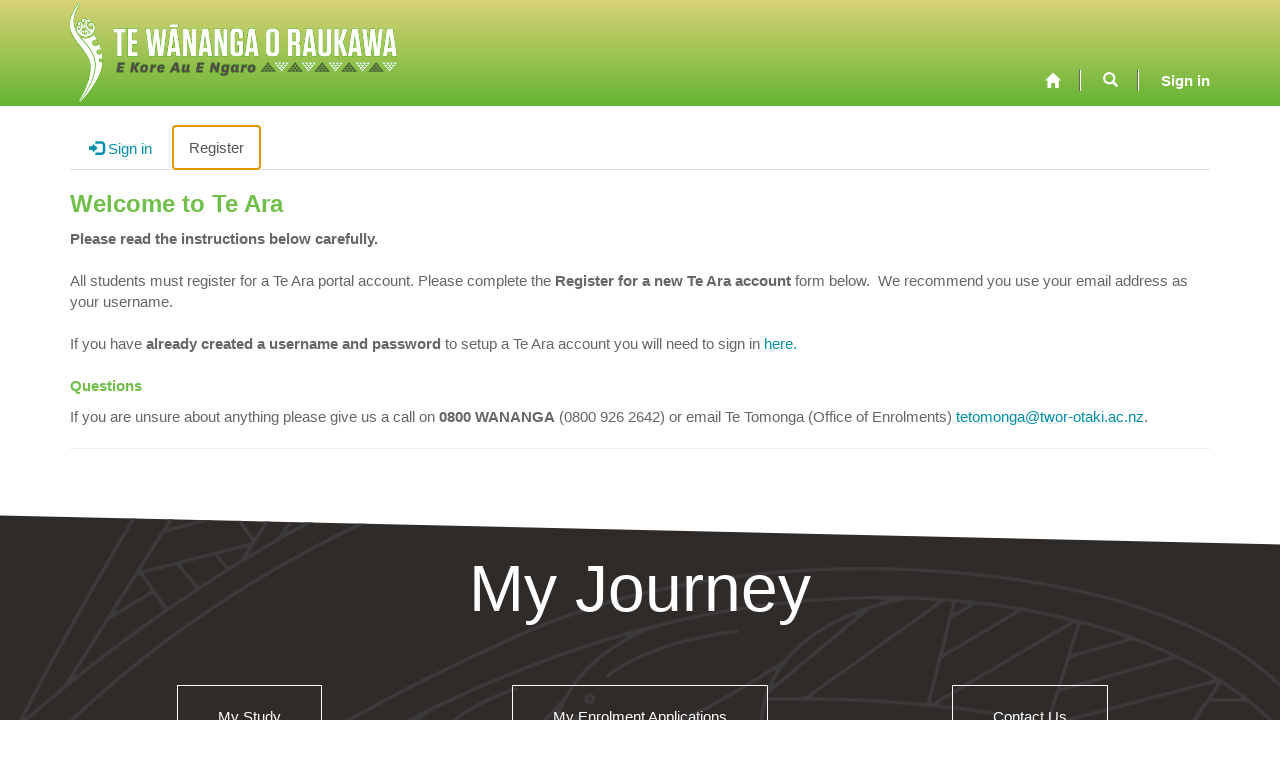

--- FILE ---
content_type: text/css; charset=utf-8
request_url: https://twor.microsoftcrmportals.com/style.css?1686019255000
body_size: 615
content:
#logo {
    position: absolute;
    top: -13px;
}

.navbar.navbar-inverse.navbar-static-top {
    padding-top: 55px;
    background: #64b432;
    background-image: linear-gradient(#d9d376, #64b432);
}

@media (max-width:766px) {
    .navbar.navbar-inverse.navbar-static-top {
        padding-top: 0px;
        background: #64b432;
        background-image: linear-gradient(#d9d376, #64b432);
    }
}

.footer-top.hidden-print {
    background-color: rgb(47, 43, 40);
}

.footer-bottom.hidden-print {
    color: white;
    background: #64b432;
    background-image: linear-gradient(#d9d376, #64b432);
}

.section-landing {
    background: linear-gradient(rgba(0, 0, 0, 0.4), rgba(0, 0, 0, 0.4)), url(homehero.jpg) no-repeat center;
    background-size: cover;
}

.section-diagonal-right .section-diagonal-right-content:before {
    background-color: transparent;
}

.section-diagonal-right .section-diagonal-right-content {
    background: rgb(47, 43, 40) url(homethumbnail4.jpg) no-repeat;
}

.section-sub-landing {
    background-image: url("homethumbnail1.jpg");
    background-size: cover;
    background-color: transparent;
}

a.btn.btn-info-home.btn-lg-home:hover {
    background-color: rgb(100, 180, 50);
    color: white;
    border-color: white;
}

h2.blue_border {
    border-color: rgb(100, 180, 50);
}

.sidebar-home {
    border-color: rgb(100, 180, 50);
}

a {
    color: rgb(0, 142, 170);
}

    a:hover {
        color: rgb(0, 188, 211);
    }

.col-md-4.text_center-mobile {
    float: right;
}

.btn-default, {
    background-color: rgb(0, 142, 170);
    border-color: rgb(0, 142, 170);
}

.btn-primary:hover {
    background-color: rgb(0, 142, 170);
    border-color: rgb(0, 142, 170);
}

.btn-primary {
    background-color: rgb(0, 188, 211);
    border-color: rgb(0, 142, 170);
}

.btn-cancel:hover {
    color: white;
    background-color: rgb(0, 142, 170);
    border-color: rgb(0, 142, 170);
}

.btn-cancel {
    color: white;
    background-color: rgb(0, 188, 211);
    border-color: rgb(0, 142, 170);
}

.navbar-inverse .navbar-nav > li > a:hover {
    background-color: #666666;
    border-color: rgb(132, 70, 173);
}

.navbar-inverse .navbar-nav .open .dropdown-menu > li > a {
    color: white;
}

    .navbar-inverse .navbar-nav .open .dropdown-menu > li > a:hover {
        border-bottom: 4px solid rgb(132, 70, 173);
        background-color: #666666;
    }

#navbar .dropdown-menu {
    background-color: rgb(100, 180, 50);
    margin-top: 0px;
}

.footer-list.col-sm-3 {
    min-width: 300px;
}

.section-diagonal-right.home-section {
    margin-top: 0;
    padding-top: 100px;
}

#page_section_content {
    padding-top: 66px;
}


.col-sm-12 .checkbox {
    float: left;
    padding: 10px;
}

a.add-folder.btn.btn-info.action {
    display: none;
}

textarea.signatureView {
    visibility: hidden;
}


--- FILE ---
content_type: text/plain; charset=utf-8
request_url: https://twor.microsoftcrmportals.com/xrm-portal.js
body_size: 5024
content:
var Xrm = Xrm || {};

Xrm.Portal = {
  User: {
    getAsync: async function () {
      var t = await Xrm.Portal.Utility.Auth.get();
      return (Xrm.Portal.Utility.Auth.decode(t));
    }
  },
  Utility: {
    Auth: {
      /*authorize: function() {
      },*/
      decode: function (token) {
        if (token !== "") {
          var base64Url = token.split('.')[1];
          var base64 = decodeURIComponent(atob(base64Url).split('').map(function (c) {
            return '%' + ('00' + c.charCodeAt(0).toString(16)).slice(-2);
          }).join(''));

          return JSON.parse(base64);
        }
        throw "No login user is detected.";
      },
      get: function () {
        return $.get("/_services/auth/token");
      }
    },
    hasPage_Validators: function () {
      return typeof (Page_Validators) !== typeof (undefined);
    },
    Selector: {
      appendSelector: function (id) {
        return "#" + id;
      },
      appendLabel: function (id) {
        return id + "_label";
      },
      getByControlId: function (id) {
        return $(this.appendSelector(id));
      },
      getTextLabel: function (id) {
        return $(this.appendSelector(id) + "_label");
      },
      getLookupName: function (id) {
        return $(this.appendSelector(id) + "_name");
      },
      getLookupEntity: function (id) {
        return $(this.appendSelector(id) + "_entityname");
      },
      getByDataName: function (id) {
        return $("[data-name=" + id + "]");
      }
    },
    Validation: {
      postFix: "_Xrm_Client_Validation",
      required: function (control) {
        console.log("Validation.required -> id: " + control);
        var value = control.getValue();
        if (value == null || value == "" || (value.hasOwnProperty("id") && (value.id == "" || value.id == null))) {
          return false;
        } else {
          return true;
        }
      },
      removeValidation: function (groupObj, control) {
        $(groupObj).attr("class", "info");
        var l = Xrm.Portal.Utility.Selector.appendLabel(control.id);
        var vid = l + this.postFix;
        if (Xrm.Portal.Utility.hasPage_Validators()) {
          Page_Validators = $.grep(Page_Validators,
            function (e) {
              return $(e).prop('controltovalidate') != "" && $(e).prop('id') != vid;
            }
          );
        }
      },
      setValidation: function (groupObj, control, isRequired, validationGroup, validationFunction, customMessage) {
        var id = control.id;
        var l = Xrm.Portal.Utility.Selector.appendLabel(id);
        var vid = l + this.postFix;
        var g = groupObj;
        var c = Xrm.Portal.Utility.Selector.getByControlId(id);

        isRequired && $(g).attr("class", "info required");
        if (Xrm.Portal.Utility.hasPage_Validators()) {
          Page_Validators = $.grep(Page_Validators,
            function (e) {
              return $(e).prop('controltovalidate') != "" && $(e).prop('id') != vid;
            }
          );

          validationGroup = (validationGroup == null || validationGroup == "") && Page_Validators.length > 0 ? Page_Validators[0].validationGroup : validationGroup;

          var vF = validationFunction == null && isRequired ? function () {
            return Xrm.Portal.Utility.Validation.required(control)
          } : validationFunction;

          //retrive lable if there is no custom message
          var m = customMessage == null ? $(g).children("label").html() + " is a required field." : customMessage;
          // Create new validator
          var nv = document.createElement('span');
          nv.style.display = "none";
          nv.id = vid;
          nv.controltovalidate = id;
          nv.errormessage = "<a href='#" + l + "'>" + m + "</a>";
          nv.validationGroup = validationGroup;
          nv.initialvalue = "";
          nv.evaluationfunction = vF;

          // Add the new validator to the page validators array:
          Page_Validators.push(nv);

          // Wire-up the click event handler of the validation summary link
          $("a[href='#" + l + "']").on("click", function () {
            scrollToAndFocus("'" + l + "'", "'" + id + "'");
          });
        }
      },
    },
    Event: {
      wireUp: function (events) {
        console.log("Event.wireUp -> events: " + events);
        for (var i in events) {
          var e = events[i];
          if (e.hasOwnProperty("t") && e.hasOwnProperty("f")) {
            console.log("Event wireup -> c: " + e.c + ", t: " + e.t + ", f: " + e.f);
            var c = Xrm.Portal.Utility.Selector.getByControlId(e.c); //CHECK
            switch (e.t) {
              case Xrm.Portal.EventType.OnChange:
                this.attachOnChange(c, e.f);
                break;
              case Xrm.Portal.EventType.OnClick:
                alert("OnClick is not implemented");
                break;
              default:
                break;
            }
          }
        }
      },
      attachOnChange: function (control, callback) {
        console.log("attachOnChange -> control: " + control);
        control.change(callback);
        control.trigger("change");
      },
      removeOnChange: function (control) {
        console.log("attachOnChange -> control: " + control);
        control.off("change");
      }
    }
  },
  Ui: {
    get: function (id) {
      var c = Xrm.Portal.Utility.Selector.getByDataName(id);
      var ct = this.getControlType(c);
    },
    getControlType: function (c) {
      console.log("getControlType -> c: " + c);
      if (c.length > 0) {
        if (c.attr("class").startsWith("tab")) {
          return this.controlType.Tab;
        } else if (c.attr("class").startsWith("section")) {
          return this.controlType.Section;
        }
      }
    },
    controlType: {
      Tab: 1,
      Section: 2
    }
  },
  Form: {
    Validation: {
      assertRegex: function (cid, exp, message, isRequired) {
        Xrm.Portal.Form.get(cid).setRequired(isRequired, function () {
          if (!isRequired && Xrm.Portal.Form.get(cid).getValue() == "") return true;
          else return exp.test(Xrm.Portal.Form.get(cid).getValue());
        }, message);
      },
      denyPastDate: function (cid, message, isRequired) {
        Xrm.Portal.Form.get(cid).setRequired(isRequired, function () {
          if (!isRequired && Xrm.Portal.Form.get(cid).getValue() == "") return true;
          else return new Date() <= new Date(Xrm.Portal.Form.get(cid).getValue());
        }, message);
      },
      denyFutureDate: function (cid, message, isRequired) {
        Xrm.Portal.Form.get(cid).setRequired(isRequired, function () {
          if (!isRequired && Xrm.Portal.Form.get(cid).getValue() == "") return true;
          else return new Date() >= new Date(Xrm.Portal.Form.get(cid).getValue());
        }, message);
      },
      compareDates: function (mainid, subid, message, isRequired) {
        Xrm.Portal.Form.get(mainid).setRequired(isRequired, function () {
          if (!isRequired && Xrm.Portal.Form.get(mainid).getValue() == "") return true;
          else return new Date(Xrm.Portal.Form.get(mainid).getValue()) > new Date(Xrm.Portal.Form.get(subid).getValue())
        }, message);
      },
      setNumberRange: function (cid, min, max, message, isRequired) {
        Xrm.Portal.Form.get(cid).setRequired(isRequired, function () {
          var isMin = true, isMax = true;
          if (min != undefined) {
            isMin = Xrm.Portal.Form.get(cid).getValue() >= min;
          }
          if (max != undefined) {
            isMax = Xrm.Portal.Form.get(cid).getValue() <= max;
          }
          if (!isRequired && Xrm.Portal.Form.get(cid).getValue() == "") return true;
          else return isMin && isMax;
        }, message);
      }
    },
    get: function (id) {
      var c = Xrm.Portal.Utility.Selector.getByControlId(id);
      var ct, v;

      if (c != undefined && c.length > 0) {
        ct = this.getControlType(c);
      } else {
        c = Xrm.Portal.Utility.Selector.getByDataName(id);
        ct = this.getUiControlType(c);
      }

      switch (ct) {
        case this.controlType.DatetimePicker:
          v = new Xrm.Portal.Control.DatetimePicker(c);
          break;
        case this.controlType.Radio:
          v = new Xrm.Portal.Control.Radio(c);
          break;
        case this.controlType.Checkbox:
          v = new Xrm.Portal.Control.Checkbox(c);
          break;
        case this.controlType.Lookup:
          v = new Xrm.Portal.Control.Lookup(c);
          break;
        case this.controlType.Tab:
          v = new Xrm.Portal.Control.Tab(c);
          break;
        case this.controlType.Section:
          v = new Xrm.Portal.Control.Section(c);
          break;
        default:
          v = new Xrm.Portal.Control.Generic(c);
          break;
      }
      return v;
    },
    getUiControlType: function (c) {
      console.log("getUiControlType: -> c: " + c);
      if (c.length > 0) {
        if (c.attr("class").startsWith("tab")) {
          return this.controlType.Tab;
        } else if (c.attr("class").startsWith("section")) {
          return this.controlType.Section;
        }
      }
    },
    getControlType: function (c) {
      console.log("getControlType -> c: " + c);
      if (c.length > 0) {
        if (c.attr("data-ui") == "datetimepicker") {
          return this.controlType.DatetimePicker;
        } else if (c.attr("type") == "checkbox") {
          return this.controlType.Checkbox;
        } else if (c.attr("type") == "hidden") {
          return this.controlType.Lookup;
        } else if (c.attr("class") != null && (c.attr("class").indexOf("boolean-radio") > -1 || c.attr("class").indexOf("picklist horizontal")  > -1 || c.attr("class").indexOf("picklist vertical") > -1)) {
          return this.controlType.Radio;
        } else {
          return this.controlType.Control;
        }
      }
    },
    controlType: {
      Control: 1,
      Lookup: 2,
      DatetimePicker: 3,
      Radio: 4,
      Checkbox: 5,
      Tab: 100,
      Section: 101
    }
  },
  Control: {
    Tab: function (c) {
      this.s = Xrm.Portal.Utility.Selector;
      this.id = $(c).prop("id");

      this.c = c;

      this.getValue = function () {
        throw "not implemented";
      };
      this.setValue = function (value) {
        throw "not implemented";
      };
      this.setVisible = function (isVisible, isMandatory) {
        var g = this.c;
        //this.setRequired(isVisible && isMandatory);
        isVisible ? g.parent().show() : g.parent().hide();
      };
      this.setDisable = function (isDisabled) {
        throw "not implemented";
      };
      this.setRequired = function (isRequired, customFunction, customMessage) {
        throw "not implemented";
        c.children().each(function () {
          Xrm.Portal.Form.get(this.id).setRequired(isRequired, customFunction, customMessage);
        });
      };
    },
    Section: function (c) {
      this.s = Xrm.Portal.Utility.Selector;
      this.id = $(c).prop("id");

      this.c = c;

      this.getValue = function () {
        throw "not implemented";
      };
      this.setValue = function (value) {
        throw "not implemented";
      };
      this.setVisible = function (isVisible, isMandatory) {
        var g = this.c;
        //this.setRequired(isVisible && isMandatory);
        isVisible ? g.parent().show() : g.parent().hide();
      };
      this.setDisable = function (isDisabled) {
        throw "not implemented";
      };
      this.setRequired = function (isRequired, customFunction, customMessage) {
        throw "not implemented";
        c.children().each(function () {
          Xrm.Portal.Form.get(this.id).setRequired(isRequired, customFunction, customMessage);
        });
      };
    },
    Generic: function (c) {
      this.s = Xrm.Portal.Utility.Selector;
      this.id = $(c).prop("id");

      this.cc = document.getElementById(this.id + '_cc');
      this.c = c;
      this.vg = "";

      this.getValue = function () {
        return this.c.val();
      };
      this.setValue = function (value) {
        this.c.val(value);
        if (this.cc != null) this.cc.updateView();
        return this;
      };
      this.setVisible = function (isVisible, isMandatory) {
        var g = this.c.parent().parent();
        this.setRequired(isMandatory);
        isVisible ? g.show() : g.hide();
        return this;
      };
      this.setDisable = function (isDisabled) {
        this.c.prop('disabled', isDisabled);
        return this;
      };
      this.setRequired = function (isRequired, customFunction, customMessage) {
        var g = c.parent().siblings(".info");
        isRequired || customFunction != undefined ?
          Xrm.Portal.Utility.Validation.setValidation(g, this, isRequired, this.vg, customFunction, customMessage) :
          Xrm.Portal.Utility.Validation.removeValidation(g, this);
        return this;
      };
      this.attachOnChange = function (callback) {
        Xrm.Portal.Utility.Event.attachOnChange(this.c, callback);
        return this;
      };
      this.removeOnChange = function () {
        Xrm.Portal.Utility.Event.removeOnChange(this.c);
        return this;
      };
      this.setValidationGroup = function (g) {
        this.vg = g;
        return this;
      };
      this.transformToCanvas = function () {
        this.c.hide();
        if (this.c.parent().children().last()[0].tagName !== "CANVAS") {
          var canvasId = this.id + "Canvas";
          this.c.parent().append("<canvas id=" + canvasId + "></canvas>");
          Xrm.Portal.Control.Canvas(this.id);
        }
      }
    },
    Lookup: function (c) {
      this.s = Xrm.Portal.Utility.Selector;
      this.id = $(c).prop("id");

      this.cL = c;
      this.cN = this.s.getLookupName(this.id);
      this.cE = this.s.getLookupEntity(this.id);
      this.vg = "";

      this.getValue = function () {
        return {
          "id": this.cL.val(),
          "name": this.cN.val(),
          "logicalname": this.cE.val()
        };
      };
      this.setValue = function (value, name, logicalName) {
        if (value != null && value.hasOwnProperty('id') && value.hasOwnProperty('name') && value.hasOwnProperty('logicalname')) {
          this.cL.val(value.id);
          this.cN.val(value.name);
          this.cE.val(value.logicalname);
        } else {
          this.cL.val(value);
          this.cN.val(name);
          this.cE.val(logicalName);
        }
        return this;
      };
      this.setVisible = function (isVisible, isMandatory) {
        this.setRequired(isMandatory);
        var g = this.cL.parent().parent().parent();
        isVisible ? g.show() : g.hide();
        return this;
      };
      this.setDisable = function (isDisabled) {
        this.cN.prop('disabled', isDisabled);
        this.cN.siblings('div.input-group-btn').toggle(!isDisabled);
        return this;
      };
      this.setRequired = function (isRequired, customFunction, customMessage) {
        var g = this.cL.parent().parent().siblings(".info");
        isRequired || customFunction != undefined ?
          Xrm.Portal.Utility.Validation.setValidation(g, this, isRequired, this.vg, customFunction, customMessage) :
          Xrm.Portal.Utility.Validation.removeValidation(g, this);
        return this;
      };
      this.attachOnChange = function (callback) {
        Xrm.Portal.Utility.Event.attachOnChange(this.cL, callback);
        return this;
      };
      this.removeOnChange = function () {
        Xrm.Portal.Utility.Event.removeOnChange(this.cL);
        return this;
      };
      this.setValidationGroup = function (g) {
        this.vg = g;
        return this;
      };
    },
    Checkbox: function (c) {
      this.s = Xrm.Portal.Utility.Selector;
      this.id = $(c).prop("id");

      this.c = c;
      this.vg = "";

      this.getValue = function () {
        return this.c.prop("checked");
      };
      this.setValue = function (value) {
        this.c.prop("checked", value);
        return this;
      };
      this.setVisible = function (isVisible, isMandatory) {
        var g = this.c.parent().parent().parent();
        this.setRequired(isMandatory);
        isVisible ? g.show() : g.hide();
        return this;
      };
      this.setDisable = function (isDisabled) {
        this.c.prop('disabled', isDisabled);
        return this;
      };
      this.setRequired = function (isRequired, customFunction, customMessage) {
        var g = c.parent().parent().siblings(".info");
        isRequired || customFunction != undefined ?
          Xrm.Portal.Utility.Validation.setValidation(g, this, isRequired, this.vg, customFunction, customMessage) :
          Xrm.Portal.Utility.Validation.removeValidation(g, this);
        return this;
      };
      this.attachOnChange = function (callback) {
        Xrm.Portal.Utility.Event.attachOnChange(this.c, callback);
        return this;
      };
      this.removeOnChange = function () {
        Xrm.Portal.Utility.Event.removeOnChange(this.c);
        return this;
      };
      this.setValidationGroup = function (g) {
        this.vg = g;
        return this;
      };
    },
    Radio: function (c) {
      this.s = Xrm.Portal.Utility.Selector;
      this.id = $(c).prop("id");

      this.c = c;
      this.vg = "";

      this.getValue = function () {
        return this.c.find("input:checked").val();
      };
      this.setValue = function (value) {
        this.c.children("[value*=" + value + "]").attr("checked", true);
        return this;
      };
      this.setVisible = function (isVisible, isMandatory) {
        var g = this.c.parent().parent();
        this.setRequired(isMandatory);
        isVisible ? g.show() : g.hide();
        return this;
      };
      this.setDisable = function (isDisabled) {
        this.c.children().prop("disabled", isDisabled);
        return this;
      };
      this.setRequired = function (isRequired, customFunction, customMessage) {
        var g = c.parent().siblings(".info");
        isRequired || customFunction != undefined ?
          Xrm.Portal.Utility.Validation.setValidation(g, this, isRequired, this.vg, customFunction, customMessage) :
          Xrm.Portal.Utility.Validation.removeValidation(g, this);
        return this;
      };
      this.attachOnChange = function (callback) {
        Xrm.Portal.Utility.Event.attachOnChange(this.c, callback);
        return this;
      };
      this.removeOnChange = function () {
        Xrm.Portal.Utility.Event.removeOnChange(this.c);
        return this;
      };
      this.setValidationGroup = function (g) {
        this.vg = g;
        return this;
      };
    },
    DatetimePicker: function (c) {
      this.s = Xrm.Portal.Utility.Selector;
      this.id = $(c).prop("id");

      this.c = c;
      this.vg = "";

      this.getValue = function () {
        return this.c.val();
      };
      this.setValue = function (value) {
        this.c.val(value);
        return this;
      };
      this.setVisible = function (isVisible, isMandatory) {
        var g = this.c.parent().parent();
        this.setRequired(isMandatory);
        isVisible ? g.show() : g.hide();
        return this;
      };
      this.setDisable = function (isDisabled) {
        this.s.getTextLabel(this.id).prop('disabled', isDisabled);
        return this;
      };
      this.setRequired = function (isRequired, customFunction, customMessage) {
        var g = c.parent().siblings(".info");
        isRequired || customFunction != undefined ?
          Xrm.Portal.Utility.Validation.setValidation(g, this, isRequired, this.vg, customFunction, customMessage) :
          Xrm.Portal.Utility.Validation.removeValidation(g, this);
        return this;
      };
      this.attachOnChange = function (callback) {
        Xrm.Portal.Utility.Event.attachOnChange(this.c, callback);
        return this;
      };
      this.removeOnChange = function () {
        Xrm.Portal.Utility.Event.removeOnChange(this.c);
        return this;
      };
      this.setValidationGroup = function (g) {
        this.vg = g;
        return this;
      };
    },
    Canvas: function (id) {
      var canvas, context, tool;

      function init(id) {
        // Find the canvas element.
        canvas = document.getElementById(id + "Canvas");
        if (!canvas) {
          alert('Error: I cannot find the canvas element!');
          return;
        }

        if (!canvas.getContext) {
          alert('Error: no canvas.getContext!');
          return;
        }

        // Get the 2D canvas context.
        context = canvas.getContext('2d');
        if (!context) {
          alert('Error: failed to getContext!');
          return;
        }

        // Pencil tool instance.
        tool = new tool_pencil(id, canvas.id);

        // Attach the mousedown, mousemove and mouseup event listeners.
        canvas.addEventListener('mousedown', ev_canvas, false);
        canvas.addEventListener('mousemove', ev_canvas, false);
        canvas.addEventListener('mouseup', ev_canvas, false);
      }

      // This painting tool works like a drawing pencil which tracks the mouse 
      // movements.
      function tool_pencil(id, canvasId) {
        var id = id;
        var canvasId = canvasId;
        var tool = this;
        this.started = false;

        // This is called when you start holding down the mouse button.
        // This starts the pencil drawing.
        this.mousedown = function (ev) {
          context.beginPath();
          context.moveTo(ev._x, ev._y);
          tool.started = true;
        };

        // This function is called every time you move the mouse. Obviously, it only 
        // draws if the tool.started state is set to true (when you are holding down 
        // the mouse button).
        this.mousemove = function (ev) {
          if (tool.started) {
            context.lineTo(ev._x, ev._y);
            context.stroke();
          }
        };

        // This is called when you release the mouse button.
        this.mouseup = function (ev) {
          if (tool.started) {
            tool.mousemove(ev);
            tool.started = false;
          }
          Xrm.Portal.Form.get(id).setValue(document.getElementById(canvasId).toDataURL());
        };
      }

      // The general-purpose event handler. This function just determines the mouse 
      // position relative to the canvas element.
      function ev_canvas(ev) {
        if (ev.layerX || ev.layerX == 0) { // Firefox
          ev._x = ev.layerX;
          ev._y = ev.layerY;
        } else if (ev.offsetX || ev.offsetX == 0) { // Opera
          ev._x = ev.offsetX;
          ev._y = ev.offsetY;
        }

        // Call the event handler of the tool.
        var func = tool[ev.type];
        if (func) {
          func(ev);
        }
      }

      init(id);
    }
  },
  EventType: {
    OnChange: 1,
    OnClick: 2
  }
};